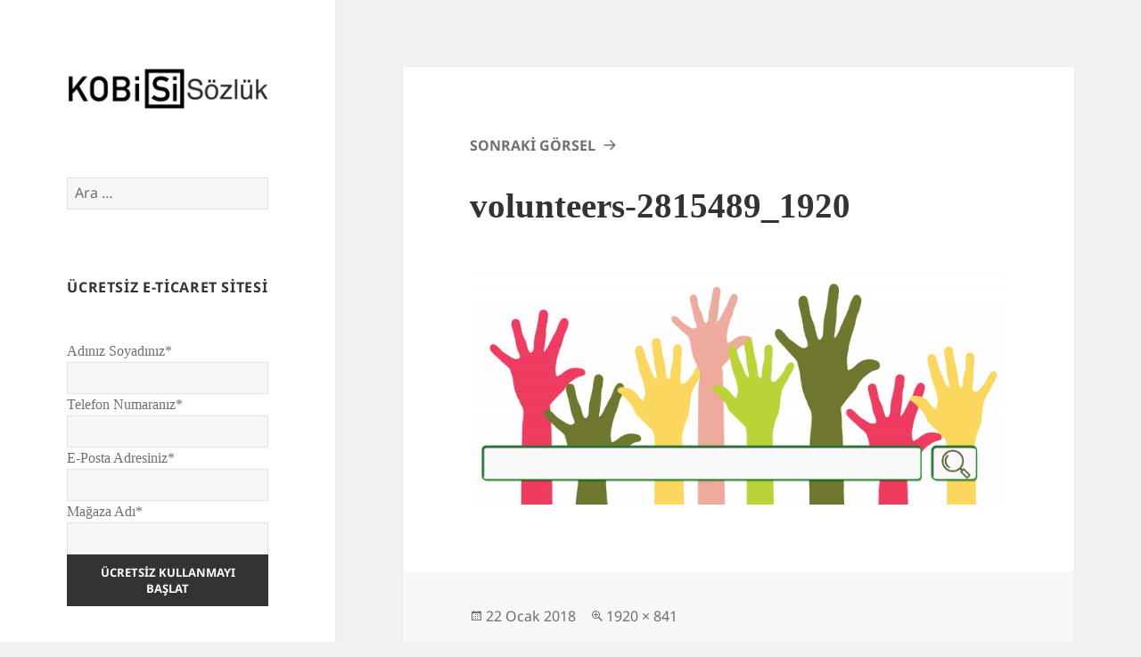

--- FILE ---
content_type: text/html; charset=UTF-8
request_url: https://eticaretsozlugu.kobisi.com/arama-motoru-nedir/volunteers-2815489_1920/
body_size: 11366
content:
<!DOCTYPE html><html lang="tr" class="no-js"><head><meta charset="UTF-8"><meta name="viewport" content="width=device-width, initial-scale=1.0"><link rel="profile" href="https://gmpg.org/xfn/11"><link rel="pingback" href="https://eticaretsozlugu.kobisi.com/xmlrpc.php"> <script defer src="[data-uri]" type="5fc42e0491ad85539f0215dc-text/javascript"></script> <meta name='robots' content='index, follow, max-image-preview:large, max-snippet:-1, max-video-preview:-1' /><meta name="google-site-verification" content="qPkw-x6wlm_-o5OK0KMCdIJC6iyfXzNUCWI335CJCWg" /><title>volunteers-2815489_1920 - E-Ticaret Sözlüğü</title><link rel="canonical" href="https://eticaretsozlugu.kobisi.com/arama-motoru-nedir/volunteers-2815489_1920/" /><meta property="og:locale" content="tr_TR" /><meta property="og:type" content="article" /><meta property="og:title" content="volunteers-2815489_1920 - E-Ticaret Sözlüğü" /><meta property="og:url" content="https://eticaretsozlugu.kobisi.com/arama-motoru-nedir/volunteers-2815489_1920/" /><meta property="og:site_name" content="E-Ticaret Sözlüğü" /><meta property="og:image" content="https://eticaretsozlugu.kobisi.com/arama-motoru-nedir/volunteers-2815489_1920" /><meta property="og:image:width" content="1920" /><meta property="og:image:height" content="841" /><meta property="og:image:type" content="image/png" /><meta name="twitter:card" content="summary_large_image" /> <script type="application/ld+json" class="yoast-schema-graph">{"@context":"https://schema.org","@graph":[{"@type":"WebPage","@id":"https://eticaretsozlugu.kobisi.com/arama-motoru-nedir/volunteers-2815489_1920/","url":"https://eticaretsozlugu.kobisi.com/arama-motoru-nedir/volunteers-2815489_1920/","name":"volunteers-2815489_1920 - E-Ticaret Sözlüğü","isPartOf":{"@id":"https://eticaretsozlugu.kobisi.com/#website"},"primaryImageOfPage":{"@id":"https://eticaretsozlugu.kobisi.com/arama-motoru-nedir/volunteers-2815489_1920/#primaryimage"},"image":{"@id":"https://eticaretsozlugu.kobisi.com/arama-motoru-nedir/volunteers-2815489_1920/#primaryimage"},"thumbnailUrl":"https://eticaretsozlugu.kobisi.com/wp-content/uploads/2018/01/volunteers-2815489_1920.png","datePublished":"2018-01-22T13:20:36+00:00","breadcrumb":{"@id":"https://eticaretsozlugu.kobisi.com/arama-motoru-nedir/volunteers-2815489_1920/#breadcrumb"},"inLanguage":"tr","potentialAction":[{"@type":"ReadAction","target":["https://eticaretsozlugu.kobisi.com/arama-motoru-nedir/volunteers-2815489_1920/"]}]},{"@type":"ImageObject","inLanguage":"tr","@id":"https://eticaretsozlugu.kobisi.com/arama-motoru-nedir/volunteers-2815489_1920/#primaryimage","url":"https://eticaretsozlugu.kobisi.com/wp-content/uploads/2018/01/volunteers-2815489_1920.png","contentUrl":"https://eticaretsozlugu.kobisi.com/wp-content/uploads/2018/01/volunteers-2815489_1920.png","width":1920,"height":841},{"@type":"BreadcrumbList","@id":"https://eticaretsozlugu.kobisi.com/arama-motoru-nedir/volunteers-2815489_1920/#breadcrumb","itemListElement":[{"@type":"ListItem","position":1,"name":"Ana sayfa","item":"https://eticaretsozlugu.kobisi.com/"},{"@type":"ListItem","position":2,"name":"Arama Motoru Nedir?","item":"https://eticaretsozlugu.kobisi.com/arama-motoru-nedir/"},{"@type":"ListItem","position":3,"name":"volunteers-2815489_1920"}]},{"@type":"WebSite","@id":"https://eticaretsozlugu.kobisi.com/#website","url":"https://eticaretsozlugu.kobisi.com/","name":"E-Ticaret Sözlüğü","description":"","publisher":{"@id":"https://eticaretsozlugu.kobisi.com/#organization"},"potentialAction":[{"@type":"SearchAction","target":{"@type":"EntryPoint","urlTemplate":"https://eticaretsozlugu.kobisi.com/?s={search_term_string}"},"query-input":{"@type":"PropertyValueSpecification","valueRequired":true,"valueName":"search_term_string"}}],"inLanguage":"tr"},{"@type":"Organization","@id":"https://eticaretsozlugu.kobisi.com/#organization","name":"E-Ticaret Sözlüğü","url":"https://eticaretsozlugu.kobisi.com/","logo":{"@type":"ImageObject","inLanguage":"tr","@id":"https://eticaretsozlugu.kobisi.com/#/schema/logo/image/","url":"https://eticaretsozlugu.kobisi.com/wp-content/uploads/2017/11/kobisi-sozluk.png","contentUrl":"https://eticaretsozlugu.kobisi.com/wp-content/uploads/2017/11/kobisi-sozluk.png","width":240,"height":51,"caption":"E-Ticaret Sözlüğü"},"image":{"@id":"https://eticaretsozlugu.kobisi.com/#/schema/logo/image/"}}]}</script> <link rel='dns-prefetch' href='//secure.gravatar.com' /><link rel='dns-prefetch' href='//stats.wp.com' /><link rel='dns-prefetch' href='//v0.wordpress.com' /><link rel='dns-prefetch' href='//widgets.wp.com' /><link rel='dns-prefetch' href='//s0.wp.com' /><link rel='dns-prefetch' href='//0.gravatar.com' /><link rel='dns-prefetch' href='//1.gravatar.com' /><link rel='dns-prefetch' href='//2.gravatar.com' /><link rel="alternate" type="application/rss+xml" title="E-Ticaret Sözlüğü &raquo; akışı" href="https://eticaretsozlugu.kobisi.com/feed/" /><link rel="alternate" type="application/rss+xml" title="E-Ticaret Sözlüğü &raquo; yorum akışı" href="https://eticaretsozlugu.kobisi.com/comments/feed/" /><link rel="alternate" type="application/rss+xml" title="E-Ticaret Sözlüğü &raquo; volunteers-2815489_1920 yorum akışı" href="https://eticaretsozlugu.kobisi.com/arama-motoru-nedir/volunteers-2815489_1920/feed/" /> <script defer src="[data-uri]" type="5fc42e0491ad85539f0215dc-text/javascript"></script> <link rel='stylesheet' id='twentyfifteen-jetpack-css' href='https://eticaretsozlugu.kobisi.com/wp-content/cache/autoptimize/css/autoptimize_single_9dc5bcc7d7ac34b93ca4d55886559562.css?ver=14.5' media='all' /><style id='wp-emoji-styles-inline-css'>img.wp-smiley, img.emoji {
		display: inline !important;
		border: none !important;
		box-shadow: none !important;
		height: 1em !important;
		width: 1em !important;
		margin: 0 0.07em !important;
		vertical-align: -0.1em !important;
		background: none !important;
		padding: 0 !important;
	}</style><link rel='stylesheet' id='wp-block-library-css' href='https://eticaretsozlugu.kobisi.com/wp-includes/css/dist/block-library/style.min.css?ver=7aebaf273fb64072a9f7dc672084ff05' media='all' /><style id='wp-block-library-theme-inline-css'>.wp-block-audio :where(figcaption){color:#555;font-size:13px;text-align:center}.is-dark-theme .wp-block-audio :where(figcaption){color:#ffffffa6}.wp-block-audio{margin:0 0 1em}.wp-block-code{border:1px solid #ccc;border-radius:4px;font-family:Menlo,Consolas,monaco,monospace;padding:.8em 1em}.wp-block-embed :where(figcaption){color:#555;font-size:13px;text-align:center}.is-dark-theme .wp-block-embed :where(figcaption){color:#ffffffa6}.wp-block-embed{margin:0 0 1em}.blocks-gallery-caption{color:#555;font-size:13px;text-align:center}.is-dark-theme .blocks-gallery-caption{color:#ffffffa6}:root :where(.wp-block-image figcaption){color:#555;font-size:13px;text-align:center}.is-dark-theme :root :where(.wp-block-image figcaption){color:#ffffffa6}.wp-block-image{margin:0 0 1em}.wp-block-pullquote{border-bottom:4px solid;border-top:4px solid;color:currentColor;margin-bottom:1.75em}.wp-block-pullquote cite,.wp-block-pullquote footer,.wp-block-pullquote__citation{color:currentColor;font-size:.8125em;font-style:normal;text-transform:uppercase}.wp-block-quote{border-left:.25em solid;margin:0 0 1.75em;padding-left:1em}.wp-block-quote cite,.wp-block-quote footer{color:currentColor;font-size:.8125em;font-style:normal;position:relative}.wp-block-quote.has-text-align-right{border-left:none;border-right:.25em solid;padding-left:0;padding-right:1em}.wp-block-quote.has-text-align-center{border:none;padding-left:0}.wp-block-quote.is-large,.wp-block-quote.is-style-large,.wp-block-quote.is-style-plain{border:none}.wp-block-search .wp-block-search__label{font-weight:700}.wp-block-search__button{border:1px solid #ccc;padding:.375em .625em}:where(.wp-block-group.has-background){padding:1.25em 2.375em}.wp-block-separator.has-css-opacity{opacity:.4}.wp-block-separator{border:none;border-bottom:2px solid;margin-left:auto;margin-right:auto}.wp-block-separator.has-alpha-channel-opacity{opacity:1}.wp-block-separator:not(.is-style-wide):not(.is-style-dots){width:100px}.wp-block-separator.has-background:not(.is-style-dots){border-bottom:none;height:1px}.wp-block-separator.has-background:not(.is-style-wide):not(.is-style-dots){height:2px}.wp-block-table{margin:0 0 1em}.wp-block-table td,.wp-block-table th{word-break:normal}.wp-block-table :where(figcaption){color:#555;font-size:13px;text-align:center}.is-dark-theme .wp-block-table :where(figcaption){color:#ffffffa6}.wp-block-video :where(figcaption){color:#555;font-size:13px;text-align:center}.is-dark-theme .wp-block-video :where(figcaption){color:#ffffffa6}.wp-block-video{margin:0 0 1em}:root :where(.wp-block-template-part.has-background){margin-bottom:0;margin-top:0;padding:1.25em 2.375em}</style><link rel='stylesheet' id='mediaelement-css' href='https://eticaretsozlugu.kobisi.com/wp-includes/js/mediaelement/mediaelementplayer-legacy.min.css?ver=4.2.17' media='all' /><link rel='stylesheet' id='wp-mediaelement-css' href='https://eticaretsozlugu.kobisi.com/wp-includes/js/mediaelement/wp-mediaelement.min.css?ver=7aebaf273fb64072a9f7dc672084ff05' media='all' /><style id='jetpack-sharing-buttons-style-inline-css'>.jetpack-sharing-buttons__services-list{display:flex;flex-direction:row;flex-wrap:wrap;gap:0;list-style-type:none;margin:5px;padding:0}.jetpack-sharing-buttons__services-list.has-small-icon-size{font-size:12px}.jetpack-sharing-buttons__services-list.has-normal-icon-size{font-size:16px}.jetpack-sharing-buttons__services-list.has-large-icon-size{font-size:24px}.jetpack-sharing-buttons__services-list.has-huge-icon-size{font-size:36px}@media print{.jetpack-sharing-buttons__services-list{display:none!important}}.editor-styles-wrapper .wp-block-jetpack-sharing-buttons{gap:0;padding-inline-start:0}ul.jetpack-sharing-buttons__services-list.has-background{padding:1.25em 2.375em}</style><style id='classic-theme-styles-inline-css'>/*! This file is auto-generated */
.wp-block-button__link{color:#fff;background-color:#32373c;border-radius:9999px;box-shadow:none;text-decoration:none;padding:calc(.667em + 2px) calc(1.333em + 2px);font-size:1.125em}.wp-block-file__button{background:#32373c;color:#fff;text-decoration:none}</style><style id='global-styles-inline-css'>:root{--wp--preset--aspect-ratio--square: 1;--wp--preset--aspect-ratio--4-3: 4/3;--wp--preset--aspect-ratio--3-4: 3/4;--wp--preset--aspect-ratio--3-2: 3/2;--wp--preset--aspect-ratio--2-3: 2/3;--wp--preset--aspect-ratio--16-9: 16/9;--wp--preset--aspect-ratio--9-16: 9/16;--wp--preset--color--black: #000000;--wp--preset--color--cyan-bluish-gray: #abb8c3;--wp--preset--color--white: #fff;--wp--preset--color--pale-pink: #f78da7;--wp--preset--color--vivid-red: #cf2e2e;--wp--preset--color--luminous-vivid-orange: #ff6900;--wp--preset--color--luminous-vivid-amber: #fcb900;--wp--preset--color--light-green-cyan: #7bdcb5;--wp--preset--color--vivid-green-cyan: #00d084;--wp--preset--color--pale-cyan-blue: #8ed1fc;--wp--preset--color--vivid-cyan-blue: #0693e3;--wp--preset--color--vivid-purple: #9b51e0;--wp--preset--color--dark-gray: #111;--wp--preset--color--light-gray: #f1f1f1;--wp--preset--color--yellow: #f4ca16;--wp--preset--color--dark-brown: #352712;--wp--preset--color--medium-pink: #e53b51;--wp--preset--color--light-pink: #ffe5d1;--wp--preset--color--dark-purple: #2e2256;--wp--preset--color--purple: #674970;--wp--preset--color--blue-gray: #22313f;--wp--preset--color--bright-blue: #55c3dc;--wp--preset--color--light-blue: #e9f2f9;--wp--preset--gradient--vivid-cyan-blue-to-vivid-purple: linear-gradient(135deg,rgba(6,147,227,1) 0%,rgb(155,81,224) 100%);--wp--preset--gradient--light-green-cyan-to-vivid-green-cyan: linear-gradient(135deg,rgb(122,220,180) 0%,rgb(0,208,130) 100%);--wp--preset--gradient--luminous-vivid-amber-to-luminous-vivid-orange: linear-gradient(135deg,rgba(252,185,0,1) 0%,rgba(255,105,0,1) 100%);--wp--preset--gradient--luminous-vivid-orange-to-vivid-red: linear-gradient(135deg,rgba(255,105,0,1) 0%,rgb(207,46,46) 100%);--wp--preset--gradient--very-light-gray-to-cyan-bluish-gray: linear-gradient(135deg,rgb(238,238,238) 0%,rgb(169,184,195) 100%);--wp--preset--gradient--cool-to-warm-spectrum: linear-gradient(135deg,rgb(74,234,220) 0%,rgb(151,120,209) 20%,rgb(207,42,186) 40%,rgb(238,44,130) 60%,rgb(251,105,98) 80%,rgb(254,248,76) 100%);--wp--preset--gradient--blush-light-purple: linear-gradient(135deg,rgb(255,206,236) 0%,rgb(152,150,240) 100%);--wp--preset--gradient--blush-bordeaux: linear-gradient(135deg,rgb(254,205,165) 0%,rgb(254,45,45) 50%,rgb(107,0,62) 100%);--wp--preset--gradient--luminous-dusk: linear-gradient(135deg,rgb(255,203,112) 0%,rgb(199,81,192) 50%,rgb(65,88,208) 100%);--wp--preset--gradient--pale-ocean: linear-gradient(135deg,rgb(255,245,203) 0%,rgb(182,227,212) 50%,rgb(51,167,181) 100%);--wp--preset--gradient--electric-grass: linear-gradient(135deg,rgb(202,248,128) 0%,rgb(113,206,126) 100%);--wp--preset--gradient--midnight: linear-gradient(135deg,rgb(2,3,129) 0%,rgb(40,116,252) 100%);--wp--preset--gradient--dark-gray-gradient-gradient: linear-gradient(90deg, rgba(17,17,17,1) 0%, rgba(42,42,42,1) 100%);--wp--preset--gradient--light-gray-gradient: linear-gradient(90deg, rgba(241,241,241,1) 0%, rgba(215,215,215,1) 100%);--wp--preset--gradient--white-gradient: linear-gradient(90deg, rgba(255,255,255,1) 0%, rgba(230,230,230,1) 100%);--wp--preset--gradient--yellow-gradient: linear-gradient(90deg, rgba(244,202,22,1) 0%, rgba(205,168,10,1) 100%);--wp--preset--gradient--dark-brown-gradient: linear-gradient(90deg, rgba(53,39,18,1) 0%, rgba(91,67,31,1) 100%);--wp--preset--gradient--medium-pink-gradient: linear-gradient(90deg, rgba(229,59,81,1) 0%, rgba(209,28,51,1) 100%);--wp--preset--gradient--light-pink-gradient: linear-gradient(90deg, rgba(255,229,209,1) 0%, rgba(255,200,158,1) 100%);--wp--preset--gradient--dark-purple-gradient: linear-gradient(90deg, rgba(46,34,86,1) 0%, rgba(66,48,123,1) 100%);--wp--preset--gradient--purple-gradient: linear-gradient(90deg, rgba(103,73,112,1) 0%, rgba(131,93,143,1) 100%);--wp--preset--gradient--blue-gray-gradient: linear-gradient(90deg, rgba(34,49,63,1) 0%, rgba(52,75,96,1) 100%);--wp--preset--gradient--bright-blue-gradient: linear-gradient(90deg, rgba(85,195,220,1) 0%, rgba(43,180,211,1) 100%);--wp--preset--gradient--light-blue-gradient: linear-gradient(90deg, rgba(233,242,249,1) 0%, rgba(193,218,238,1) 100%);--wp--preset--font-size--small: 13px;--wp--preset--font-size--medium: 20px;--wp--preset--font-size--large: 36px;--wp--preset--font-size--x-large: 42px;--wp--preset--spacing--20: 0.44rem;--wp--preset--spacing--30: 0.67rem;--wp--preset--spacing--40: 1rem;--wp--preset--spacing--50: 1.5rem;--wp--preset--spacing--60: 2.25rem;--wp--preset--spacing--70: 3.38rem;--wp--preset--spacing--80: 5.06rem;--wp--preset--shadow--natural: 6px 6px 9px rgba(0, 0, 0, 0.2);--wp--preset--shadow--deep: 12px 12px 50px rgba(0, 0, 0, 0.4);--wp--preset--shadow--sharp: 6px 6px 0px rgba(0, 0, 0, 0.2);--wp--preset--shadow--outlined: 6px 6px 0px -3px rgba(255, 255, 255, 1), 6px 6px rgba(0, 0, 0, 1);--wp--preset--shadow--crisp: 6px 6px 0px rgba(0, 0, 0, 1);}:where(.is-layout-flex){gap: 0.5em;}:where(.is-layout-grid){gap: 0.5em;}body .is-layout-flex{display: flex;}.is-layout-flex{flex-wrap: wrap;align-items: center;}.is-layout-flex > :is(*, div){margin: 0;}body .is-layout-grid{display: grid;}.is-layout-grid > :is(*, div){margin: 0;}:where(.wp-block-columns.is-layout-flex){gap: 2em;}:where(.wp-block-columns.is-layout-grid){gap: 2em;}:where(.wp-block-post-template.is-layout-flex){gap: 1.25em;}:where(.wp-block-post-template.is-layout-grid){gap: 1.25em;}.has-black-color{color: var(--wp--preset--color--black) !important;}.has-cyan-bluish-gray-color{color: var(--wp--preset--color--cyan-bluish-gray) !important;}.has-white-color{color: var(--wp--preset--color--white) !important;}.has-pale-pink-color{color: var(--wp--preset--color--pale-pink) !important;}.has-vivid-red-color{color: var(--wp--preset--color--vivid-red) !important;}.has-luminous-vivid-orange-color{color: var(--wp--preset--color--luminous-vivid-orange) !important;}.has-luminous-vivid-amber-color{color: var(--wp--preset--color--luminous-vivid-amber) !important;}.has-light-green-cyan-color{color: var(--wp--preset--color--light-green-cyan) !important;}.has-vivid-green-cyan-color{color: var(--wp--preset--color--vivid-green-cyan) !important;}.has-pale-cyan-blue-color{color: var(--wp--preset--color--pale-cyan-blue) !important;}.has-vivid-cyan-blue-color{color: var(--wp--preset--color--vivid-cyan-blue) !important;}.has-vivid-purple-color{color: var(--wp--preset--color--vivid-purple) !important;}.has-black-background-color{background-color: var(--wp--preset--color--black) !important;}.has-cyan-bluish-gray-background-color{background-color: var(--wp--preset--color--cyan-bluish-gray) !important;}.has-white-background-color{background-color: var(--wp--preset--color--white) !important;}.has-pale-pink-background-color{background-color: var(--wp--preset--color--pale-pink) !important;}.has-vivid-red-background-color{background-color: var(--wp--preset--color--vivid-red) !important;}.has-luminous-vivid-orange-background-color{background-color: var(--wp--preset--color--luminous-vivid-orange) !important;}.has-luminous-vivid-amber-background-color{background-color: var(--wp--preset--color--luminous-vivid-amber) !important;}.has-light-green-cyan-background-color{background-color: var(--wp--preset--color--light-green-cyan) !important;}.has-vivid-green-cyan-background-color{background-color: var(--wp--preset--color--vivid-green-cyan) !important;}.has-pale-cyan-blue-background-color{background-color: var(--wp--preset--color--pale-cyan-blue) !important;}.has-vivid-cyan-blue-background-color{background-color: var(--wp--preset--color--vivid-cyan-blue) !important;}.has-vivid-purple-background-color{background-color: var(--wp--preset--color--vivid-purple) !important;}.has-black-border-color{border-color: var(--wp--preset--color--black) !important;}.has-cyan-bluish-gray-border-color{border-color: var(--wp--preset--color--cyan-bluish-gray) !important;}.has-white-border-color{border-color: var(--wp--preset--color--white) !important;}.has-pale-pink-border-color{border-color: var(--wp--preset--color--pale-pink) !important;}.has-vivid-red-border-color{border-color: var(--wp--preset--color--vivid-red) !important;}.has-luminous-vivid-orange-border-color{border-color: var(--wp--preset--color--luminous-vivid-orange) !important;}.has-luminous-vivid-amber-border-color{border-color: var(--wp--preset--color--luminous-vivid-amber) !important;}.has-light-green-cyan-border-color{border-color: var(--wp--preset--color--light-green-cyan) !important;}.has-vivid-green-cyan-border-color{border-color: var(--wp--preset--color--vivid-green-cyan) !important;}.has-pale-cyan-blue-border-color{border-color: var(--wp--preset--color--pale-cyan-blue) !important;}.has-vivid-cyan-blue-border-color{border-color: var(--wp--preset--color--vivid-cyan-blue) !important;}.has-vivid-purple-border-color{border-color: var(--wp--preset--color--vivid-purple) !important;}.has-vivid-cyan-blue-to-vivid-purple-gradient-background{background: var(--wp--preset--gradient--vivid-cyan-blue-to-vivid-purple) !important;}.has-light-green-cyan-to-vivid-green-cyan-gradient-background{background: var(--wp--preset--gradient--light-green-cyan-to-vivid-green-cyan) !important;}.has-luminous-vivid-amber-to-luminous-vivid-orange-gradient-background{background: var(--wp--preset--gradient--luminous-vivid-amber-to-luminous-vivid-orange) !important;}.has-luminous-vivid-orange-to-vivid-red-gradient-background{background: var(--wp--preset--gradient--luminous-vivid-orange-to-vivid-red) !important;}.has-very-light-gray-to-cyan-bluish-gray-gradient-background{background: var(--wp--preset--gradient--very-light-gray-to-cyan-bluish-gray) !important;}.has-cool-to-warm-spectrum-gradient-background{background: var(--wp--preset--gradient--cool-to-warm-spectrum) !important;}.has-blush-light-purple-gradient-background{background: var(--wp--preset--gradient--blush-light-purple) !important;}.has-blush-bordeaux-gradient-background{background: var(--wp--preset--gradient--blush-bordeaux) !important;}.has-luminous-dusk-gradient-background{background: var(--wp--preset--gradient--luminous-dusk) !important;}.has-pale-ocean-gradient-background{background: var(--wp--preset--gradient--pale-ocean) !important;}.has-electric-grass-gradient-background{background: var(--wp--preset--gradient--electric-grass) !important;}.has-midnight-gradient-background{background: var(--wp--preset--gradient--midnight) !important;}.has-small-font-size{font-size: var(--wp--preset--font-size--small) !important;}.has-medium-font-size{font-size: var(--wp--preset--font-size--medium) !important;}.has-large-font-size{font-size: var(--wp--preset--font-size--large) !important;}.has-x-large-font-size{font-size: var(--wp--preset--font-size--x-large) !important;}
:where(.wp-block-post-template.is-layout-flex){gap: 1.25em;}:where(.wp-block-post-template.is-layout-grid){gap: 1.25em;}
:where(.wp-block-columns.is-layout-flex){gap: 2em;}:where(.wp-block-columns.is-layout-grid){gap: 2em;}
:root :where(.wp-block-pullquote){font-size: 1.5em;line-height: 1.6;}</style><link rel='stylesheet' id='twentyfifteen-fonts-css' href='https://eticaretsozlugu.kobisi.com/wp-content/cache/autoptimize/css/autoptimize_single_5292576ed7f4a2906562f2439e639391.css?ver=20230328' media='all' /><link rel='stylesheet' id='genericons-css' href='https://eticaretsozlugu.kobisi.com/wp-content/cache/autoptimize/css/autoptimize_single_13a6500ddf36c6dd581877aefc78d34d.css?ver=3.1' media='all' /><link rel='stylesheet' id='twentyfifteen-style-css' href='https://eticaretsozlugu.kobisi.com/wp-content/cache/autoptimize/css/autoptimize_single_c65931a46c31e352d18ed5b700a6af30.css?ver=20251202' media='all' /><style id='twentyfifteen-style-inline-css'>.post-navigation .nav-previous { background-image: url(https://eticaretsozlugu.kobisi.com/wp-content/uploads/2018/01/volunteers-2815489_1920-825x510.png); }
			.post-navigation .nav-previous .post-title, .post-navigation .nav-previous a:hover .post-title, .post-navigation .nav-previous .meta-nav { color: #fff; }
			.post-navigation .nav-previous a:before { background-color: rgba(0, 0, 0, 0.4); }</style><link rel='stylesheet' id='twentyfifteen-block-style-css' href='https://eticaretsozlugu.kobisi.com/wp-content/cache/autoptimize/css/autoptimize_single_f48e7bde593ecc4a4b8a5b39a14ef16e.css?ver=20240715' media='all' /><link rel='stylesheet' id='jetpack_likes-css' href='https://eticaretsozlugu.kobisi.com/wp-content/cache/autoptimize/css/autoptimize_single_fd541f39c8db135b0756282c38446641.css?ver=14.5' media='all' /> <script src="https://eticaretsozlugu.kobisi.com/wp-includes/js/jquery/jquery.min.js?ver=3.7.1" id="jquery-core-js" type="5fc42e0491ad85539f0215dc-text/javascript"></script> <script defer src="https://eticaretsozlugu.kobisi.com/wp-includes/js/jquery/jquery-migrate.min.js?ver=3.4.1" id="jquery-migrate-js" type="5fc42e0491ad85539f0215dc-text/javascript"></script> <script defer src="https://eticaretsozlugu.kobisi.com/wp-content/cache/autoptimize/js/autoptimize_single_b82f191be2383003721f8b0d6fbaaea9.js?ver=20141210" id="twentyfifteen-keyboard-image-navigation-js" type="5fc42e0491ad85539f0215dc-text/javascript"></script> <script defer id="twentyfifteen-script-js-extra" src="[data-uri]" type="5fc42e0491ad85539f0215dc-text/javascript"></script> <script src="https://eticaretsozlugu.kobisi.com/wp-content/cache/autoptimize/js/autoptimize_single_52cb465292278b053baf9298c9cda80c.js?ver=20250729" id="twentyfifteen-script-js" defer data-wp-strategy="defer" type="5fc42e0491ad85539f0215dc-text/javascript"></script> <link rel="https://api.w.org/" href="https://eticaretsozlugu.kobisi.com/wp-json/" /><link rel="alternate" title="JSON" type="application/json" href="https://eticaretsozlugu.kobisi.com/wp-json/wp/v2/media/268" /><link rel="EditURI" type="application/rsd+xml" title="RSD" href="https://eticaretsozlugu.kobisi.com/xmlrpc.php?rsd" /><link rel='shortlink' href='https://wp.me/a9mBOg-4k' /><link rel="alternate" title="oEmbed (JSON)" type="application/json+oembed" href="https://eticaretsozlugu.kobisi.com/wp-json/oembed/1.0/embed?url=https%3A%2F%2Feticaretsozlugu.kobisi.com%2Farama-motoru-nedir%2Fvolunteers-2815489_1920%2F" /><link rel="alternate" title="oEmbed (XML)" type="text/xml+oembed" href="https://eticaretsozlugu.kobisi.com/wp-json/oembed/1.0/embed?url=https%3A%2F%2Feticaretsozlugu.kobisi.com%2Farama-motoru-nedir%2Fvolunteers-2815489_1920%2F&#038;format=xml" /><style>img#wpstats{display:none}</style><style type="text/css" id="twentyfifteen-header-css">.site-header {
			padding-top: 14px;
			padding-bottom: 14px;
		}

		.site-branding {
			min-height: 42px;
		}

		@media screen and (min-width: 46.25em) {
			.site-header {
				padding-top: 21px;
				padding-bottom: 21px;
			}
			.site-branding {
				min-height: 56px;
			}
		}
		@media screen and (min-width: 55em) {
			.site-header {
				padding-top: 25px;
				padding-bottom: 25px;
			}
			.site-branding {
				min-height: 62px;
			}
		}
		@media screen and (min-width: 59.6875em) {
			.site-header {
				padding-top: 0;
				padding-bottom: 0;
			}
			.site-branding {
				min-height: 0;
			}
		}
					.site-title,
		.site-description {
			clip-path: inset(50%);
			position: absolute;
		}</style><link rel="icon" href="https://eticaretsozlugu.kobisi.com/wp-content/uploads/2017/11/kobisi-favicon-150x150.png" sizes="32x32" /><link rel="icon" href="https://eticaretsozlugu.kobisi.com/wp-content/uploads/2017/11/kobisi-favicon.png" sizes="192x192" /><link rel="apple-touch-icon" href="https://eticaretsozlugu.kobisi.com/wp-content/uploads/2017/11/kobisi-favicon.png" /><meta name="msapplication-TileImage" content="https://eticaretsozlugu.kobisi.com/wp-content/uploads/2017/11/kobisi-favicon.png" /><style id="wp-custom-css">.entry-content h2, .entry-summary h2, .page-content h2, .comment-content h2 {
margin-top: 0em;
    margin-bottom: 0em;}</style></head><body class="attachment attachment-template-default single single-attachment postid-268 attachmentid-268 attachment-png wp-custom-logo wp-embed-responsive"><div id="page" class="hfeed site"> <a class="skip-link screen-reader-text" href="#content"> İçeriğe atla </a><div id="sidebar" class="sidebar"><header id="masthead" class="site-header"><div class="site-branding"> <a href="https://eticaretsozlugu.kobisi.com/" class="custom-logo-link" rel="home"><img width="240" height="51" src="https://eticaretsozlugu.kobisi.com/wp-content/uploads/2017/11/kobisi-sozluk.png" class="custom-logo" alt="E-Ticaret Sözlüğü" decoding="async" /></a><p class="site-title"><a href="https://eticaretsozlugu.kobisi.com/" rel="home" >E-Ticaret Sözlüğü</a></p> <button class="secondary-toggle">Menü ve bileşenler</button></div></header><div id="secondary" class="secondary"><div id="widget-area" class="widget-area" role="complementary"><aside id="search-2" class="widget widget_search"><form role="search" method="get" class="search-form" action="https://eticaretsozlugu.kobisi.com/"> <label> <span class="screen-reader-text">Arama:</span> <input type="search" class="search-field" placeholder="Ara &hellip;" value="" name="s" /> </label> <input type="submit" class="search-submit screen-reader-text" value="Ara" /></form></aside><aside id="text-2" class="widget widget_text"><h2 class="widget-title">Ücretsiz E-Ticaret Sitesi</h2><div class="textwidget"><form id="demo-form" action="https://beta.kobisi.com/e-ticaret-ucretsiz-deneme-surumu" method="post"><input type="hidden" name="utm_source" value="eticaret sözlüğü kobisi"></p><div class="form-control"><label class="text" for="name">Adınız Soyadınız*</label><br /> <input id="name" class="form-element form-element-text" name="user-name" type="text" value="" data-validate="required" /></div><div class="form-control"><label class="text" for="phone">Telefon Numaranız*</label><br /> <input id="phone" class="form-element form-element-text" name="user-tel" type="text" value="" data-validate="phone" /></div><div class="form-control"><label class="text" for="email">E-Posta Adresiniz*</label><br /> <input id="email" class="form-element form-element-text" name="user-email" type="email" value="" data-validate="email" /></div><div class="form-control"><label class="text" for="shop-name">Mağaza Adı*</label><br /> <input id="shop-name" class="form-element form-element-text" name="store-name" type="text" value="" data-validate="required" /></div><p><button class="button button-primary" type="submit">Ücretsiz Kullanmayı Başlat</button></p></form></div></aside><aside id="text-3" class="widget widget_text"><div class="textwidget"><p><a href="https://www.kobisi.com/?utm_source=eticaretsozlugu&amp;utm_medium=banner" target="_blank" rel="noopener"><img fetchpriority="high" decoding="async" class="alignnone size-full wp-image-1582" src="https://eticaretsozlugu.kobisi.com/wp-content/uploads/2025/02/300-x-250-piksel-300-x-300-piksel-1.png" alt="" width="300" height="300" srcset="https://eticaretsozlugu.kobisi.com/wp-content/uploads/2025/02/300-x-250-piksel-300-x-300-piksel-1.png 300w, https://eticaretsozlugu.kobisi.com/wp-content/uploads/2025/02/300-x-250-piksel-300-x-300-piksel-1-150x150.png 150w" sizes="(max-width: 300px) 100vw, 300px" /></a></p><p>&nbsp;</p></div></aside></div></div></div><div id="content" class="site-content"><div id="primary" class="content-area"><main id="main" class="site-main"><article id="post-268" class="post-268 attachment type-attachment status-inherit hentry"><nav id="image-navigation" class="navigation image-navigation"><div class="nav-links"><div class="nav-previous"></div><div class="nav-next"><a href='https://eticaretsozlugu.kobisi.com/arama-motoru-nedir/google-485611_1280/'>Sonraki görsel</a></div></div></nav><header class="entry-header"><h1 class="entry-title">volunteers-2815489_1920</h1></header><div class="entry-content"><div class="entry-attachment"> <img width="660" height="289" src="https://eticaretsozlugu.kobisi.com/wp-content/uploads/2018/01/volunteers-2815489_1920-1024x449.png" class="attachment-large size-large" alt="" decoding="async" srcset="https://eticaretsozlugu.kobisi.com/wp-content/uploads/2018/01/volunteers-2815489_1920-1024x449.png 1024w, https://eticaretsozlugu.kobisi.com/wp-content/uploads/2018/01/volunteers-2815489_1920-300x131.png 300w, https://eticaretsozlugu.kobisi.com/wp-content/uploads/2018/01/volunteers-2815489_1920-768x336.png 768w, https://eticaretsozlugu.kobisi.com/wp-content/uploads/2018/01/volunteers-2815489_1920.png 1920w" sizes="(max-width: 660px) 100vw, 660px" /></div></div><footer class="entry-footer"> <span class="posted-on"><span class="screen-reader-text">Yayın tarihi </span><a href="https://eticaretsozlugu.kobisi.com/arama-motoru-nedir/volunteers-2815489_1920/" rel="bookmark"><time class="entry-date published updated" datetime="2018-01-22T16:20:36+03:00">22 Ocak 2018</time></a></span><span class="full-size-link"><span class="screen-reader-text">Tam boyut </span><a href="https://eticaretsozlugu.kobisi.com/wp-content/uploads/2018/01/volunteers-2815489_1920.png">1920 &times; 841</a></span></footer></article><div id="comments" class="comments-area"><div id="respond" class="comment-respond"><h3 id="reply-title" class="comment-reply-title">Bir yanıt yazın <small><a rel="nofollow" id="cancel-comment-reply-link" href="/arama-motoru-nedir/volunteers-2815489_1920/#respond" style="display:none;">Yanıtı iptal et</a></small></h3><form action="https://eticaretsozlugu.kobisi.com/wp-comments-post.php" method="post" id="commentform" class="comment-form" novalidate><p class="comment-notes"><span id="email-notes">E-posta adresiniz yayınlanmayacak.</span> <span class="required-field-message">Gerekli alanlar <span class="required">*</span> ile işaretlenmişlerdir</span></p><p class="comment-form-comment"><label for="comment">Yorum <span class="required">*</span></label><textarea id="comment" name="comment" cols="45" rows="8" maxlength="65525" required></textarea></p><p class="comment-form-author"><label for="author">Ad <span class="required">*</span></label> <input id="author" name="author" type="text" value="" size="30" maxlength="245" autocomplete="name" required /></p><p class="comment-form-email"><label for="email">E-posta <span class="required">*</span></label> <input id="email" name="email" type="email" value="" size="30" maxlength="100" aria-describedby="email-notes" autocomplete="email" required /></p><p class="comment-form-url"><label for="url">İnternet sitesi</label> <input id="url" name="url" type="url" value="" size="30" maxlength="200" autocomplete="url" /></p><p class="form-submit"><input name="submit" type="submit" id="submit" class="submit" value="Yorum gönder" /> <input type='hidden' name='comment_post_ID' value='268' id='comment_post_ID' /> <input type='hidden' name='comment_parent' id='comment_parent' value='0' /></p><p style="display: none;"><input type="hidden" id="akismet_comment_nonce" name="akismet_comment_nonce" value="7201ad5a87" /></p><p style="display: none !important;" class="akismet-fields-container" data-prefix="ak_"><label>&#916;<textarea name="ak_hp_textarea" cols="45" rows="8" maxlength="100"></textarea></label><input type="hidden" id="ak_js_1" name="ak_js" value="211"/><script defer src="[data-uri]" type="5fc42e0491ad85539f0215dc-text/javascript"></script></p></form></div></div><nav class="navigation post-navigation" aria-label="Yazılar"><h2 class="screen-reader-text">Yazı gezinmesi</h2><div class="nav-links"><div class="nav-previous"><a href="https://eticaretsozlugu.kobisi.com/arama-motoru-nedir/" rel="prev"><span class="meta-nav">Yayın yeri</span><span class="post-title">Arama Motoru Nedir?</span></a></div></div></nav></main></div></div><footer id="colophon" class="site-footer"><div class="site-info"> <a href="https://wordpress.org/" class="imprint"> WordPress gururla sunar </a></div></footer></div> <script defer src="https://eticaretsozlugu.kobisi.com/wp-includes/js/comment-reply.min.js?ver=7aebaf273fb64072a9f7dc672084ff05" id="comment-reply-js" data-wp-strategy="async" type="5fc42e0491ad85539f0215dc-text/javascript"></script> <script id="jetpack-stats-js-before" type="5fc42e0491ad85539f0215dc-text/javascript">_stq = window._stq || [];
_stq.push([ "view", JSON.parse("{\"v\":\"ext\",\"blog\":\"138375584\",\"post\":\"268\",\"tz\":\"3\",\"srv\":\"eticaretsozlugu.kobisi.com\",\"j\":\"1:14.5\"}") ]);
_stq.push([ "clickTrackerInit", "138375584", "268" ]);</script> <script src="https://stats.wp.com/e-202604.js" id="jetpack-stats-js" defer data-wp-strategy="defer" type="5fc42e0491ad85539f0215dc-text/javascript"></script> <script defer src="https://eticaretsozlugu.kobisi.com/wp-content/cache/autoptimize/js/autoptimize_single_91954b488a9bfcade528d6ff5c7ce83f.js?ver=1763007213" id="akismet-frontend-js" type="5fc42e0491ad85539f0215dc-text/javascript"></script> <script src="/cdn-cgi/scripts/7d0fa10a/cloudflare-static/rocket-loader.min.js" data-cf-settings="5fc42e0491ad85539f0215dc-|49" defer></script><script>(function(){function c(){var b=a.contentDocument||a.contentWindow.document;if(b){var d=b.createElement('script');d.innerHTML="window.__CF$cv$params={r:'9c1583210a6d983d',t:'MTc2ODk4NDg4Mw=='};var a=document.createElement('script');a.src='/cdn-cgi/challenge-platform/scripts/jsd/main.js';document.getElementsByTagName('head')[0].appendChild(a);";b.getElementsByTagName('head')[0].appendChild(d)}}if(document.body){var a=document.createElement('iframe');a.height=1;a.width=1;a.style.position='absolute';a.style.top=0;a.style.left=0;a.style.border='none';a.style.visibility='hidden';document.body.appendChild(a);if('loading'!==document.readyState)c();else if(window.addEventListener)document.addEventListener('DOMContentLoaded',c);else{var e=document.onreadystatechange||function(){};document.onreadystatechange=function(b){e(b);'loading'!==document.readyState&&(document.onreadystatechange=e,c())}}}})();</script></body></html>